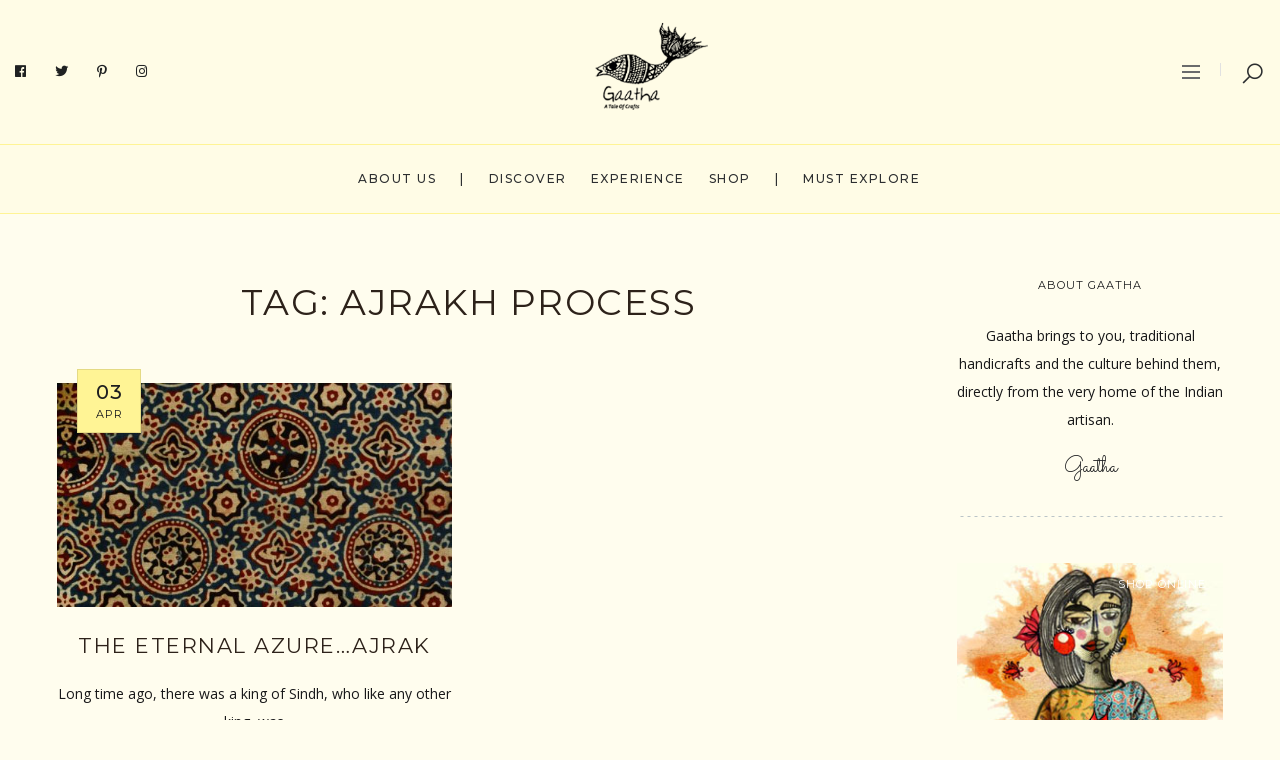

--- FILE ---
content_type: text/html; charset=utf-8
request_url: https://www.google.com/recaptcha/api2/aframe
body_size: 248
content:
<!DOCTYPE HTML><html><head><meta http-equiv="content-type" content="text/html; charset=UTF-8"></head><body><script nonce="Iy4S7uyEFYtdzrkIq0Cfeg">/** Anti-fraud and anti-abuse applications only. See google.com/recaptcha */ try{var clients={'sodar':'https://pagead2.googlesyndication.com/pagead/sodar?'};window.addEventListener("message",function(a){try{if(a.source===window.parent){var b=JSON.parse(a.data);var c=clients[b['id']];if(c){var d=document.createElement('img');d.src=c+b['params']+'&rc='+(localStorage.getItem("rc::a")?sessionStorage.getItem("rc::b"):"");window.document.body.appendChild(d);sessionStorage.setItem("rc::e",parseInt(sessionStorage.getItem("rc::e")||0)+1);localStorage.setItem("rc::h",'1769101482825');}}}catch(b){}});window.parent.postMessage("_grecaptcha_ready", "*");}catch(b){}</script></body></html>